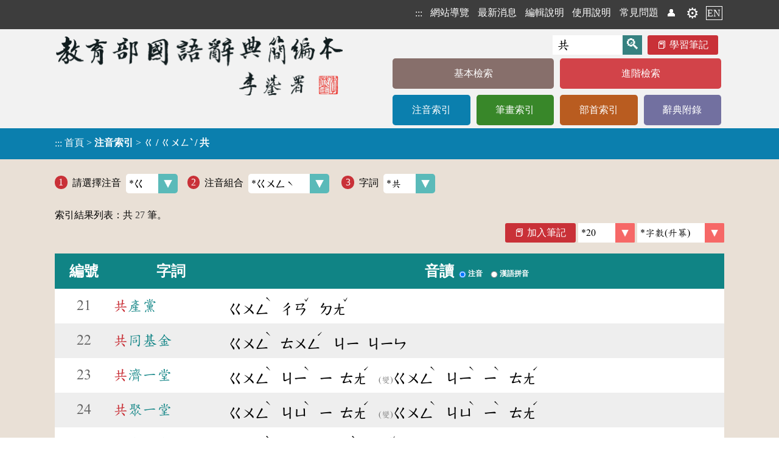

--- FILE ---
content_type: text/html;charset=UTF-8
request_url: https://dict.concised.moe.edu.tw/searchP.jsp?SN=%E3%84%8D&SN2=%E3%84%8D%E3%84%A8%E3%84%A5%CB%8B&word=%E5%85%B1&page=2
body_size: 5596
content:
<!DOCTYPE html>
<html lang='zh-Hant-TW'>
<head data-time="88ms." >
<meta charset="UTF-8" />
<meta name="viewport" content="width=device-width, initial-scale=1, minimum-scale=1, maximum-scale=5" />
<script src="/func.js"></script>
<script src="func2.js" async></script>

<!-- 簡介 -->
<title>注音索引 [ㄍ / ㄍㄨㄥˋ / 共] - 教育部《國語辭典簡編本》2021</title>
<meta name="theme-color" content="#E9E0D6" />
<meta name="Description" content="" />
<meta name="copyright" content="中華民國教育部 MOE, Taiwan">
<meta name="subject" content="國語學習">
<meta name="rating" content="General">
<meta name="author" content="CMEX中文數位化技術推廣基金會">
<link rel="canonical" href="https://dict.concised.moe.edu.tw/searchP.jsp?SN=%E3%84%8D&SN2=%E3%84%8D%E3%84%A8%E3%84%A5%CB%8B&word=%E5%85%B1&page=2&la=0&powerMode=0" />
<link rel="alternate" href="https://dict.concised.moe.edu.tw/searchP.jsp?SN=%E3%84%8D&SN2=%E3%84%8D%E3%84%A8%E3%84%A5%CB%8B&word=%E5%85%B1&page=2&la=0&powerMode=0" hreflang="zh-Hant-TW" />
<link rel="alternate" href="https://dict.concised.moe.edu.tw/searchP.jsp?SN=%E3%84%8D&SN2=%E3%84%8D%E3%84%A8%E3%84%A5%CB%8B&word=%E5%85%B1&page=2&la=1&powerMode=0" hreflang="en" />
<link href="favicon.ico" type="image/vnd.microsoft.icon" rel="shortcut icon" />
<link href="favicon.ico" type="image/vnd.microsoft.icon" rel="icon" />
<link rel="stylesheet" href="/jjTool.css" type="text/css" />
<link rel="stylesheet" href="/set.css?1018" type="text/css" />
<link rel="mani fest" href="./manifest.json" />
<link rel="search" type="application/opensearchdescription+xml" href="https://dict.concised.moe.edu.tw/opensearch.xml" title="簡編本搜尋" />

<meta name="google-site-verification" content="Is9hdt76BjwT8QKzL9gZFM6PbVKSdVsgFjEv0t0I5YE" />
<!-- Global site tag (gtag.js) - Google Analytics -->
<script async src="https://www.googletagmanager.com/gtag/js?id=UA-46613723-1"></script>
<script>
if(location.href.indexOf("http://")==0)
	location.replace(location.href.replace("http:", "https:"));

  window.dataLayer = window.dataLayer || [];
  function gtag(){dataLayer.push(arguments);}
  gtag('js', new Date());

  gtag('config', 'UA-46613723-1');
  gtag('config', 'UA-46613723-2');
  gtag('config', 'G-FSWFXCGDX9');
  gtag('config', 'G-96YD0J25RB');
</script>

<style>
@font-face {
    font-family: 'entypo';
    font-style: normal;
    font-weight: normal;
	src: local('Times New Roman');
    src: url('https://weloveiconfonts.com/api/fonts/entypo/entypo.eot');
    src: url('https://weloveiconfonts.com/api/fonts/entypo/entypo.eot?#iefix') format('eot')
		, url('https://weloveiconfonts.com/api/fonts/entypo/entypo.woff') format('woff')
		, url('https://weloveiconfonts.com/api/fonts/entypo/entypo.ttf') format('truetype')
		, url('https://weloveiconfonts.com/api/fonts/entypo/entypo.svg#entypo') format('svg');
}

/* entypo */
[class*="entypo-"]:before { font-family: 'entypo', sans-serif; }
</style>

<script type="application/ld+json">
    {
      "@context" : "https://schema.org",
      "@type" : "WebSite",
      "name" : "教育部《重編國語辭典簡編本》2021",
      "alternateName" : ["教育部簡編本", "簡編本"],
      "url" : "https://dict.concised.moe.edu.tw/",
      "potentialAction": {
        "@type": "SearchAction",
        "target": {
          "@type": "EntryPoint",
          "urlTemplate": "https://dict.concised.moe.edu.tw/search.jsp?md=1&word={word}"
        },
        "query-input": "required maxlength=20 name=word"
      }
    }
</script>
<span itemscope itemtype="https://schema.org/WebSite">
<meta itemprop="url" content="https://dict.concised.moe.edu.tw/"/>
<meta itemprop="name" content="教育部《重編國語辭典簡編本》2021"/>
<meta itemprop="alternateName" content="教育部簡編本"/>
</span>


</head>
<body>
<a href="#main" class="hide" id=top>到主要頁面</a>
<h1>教育部《國語辭典簡編本》</h1>
<header id=header>
<div>

<div>
<!-- a href="https://www.naer.edu.tw/"><img src="img/logoA1.png" alt="國家教育研究院"></a -->
<div class=menu1>
<span onClick='' title="選單">☰<br></span>
<nav>
<h6  style='display:none;' aria-level="2">網站選單</h6>
<a href="javascript:" title="上方區域" accesskey="T">:::</a>
<a href='sitemap.jsp'>網站導覽</a>
<a href='search.jsp#news'>最新消息</a>
<a href='page.jsp?ID=1'>編輯說明</a>
<a href='page.jsp?ID=2'>使用說明</a>
<a href='qa.jsp'>常見問題</a>
<a href='/searchP.jsp?SN=%E3%84%8D&SN2=%E3%84%8D%E3%84%A8%E3%84%A5%CB%8B&word=%E5%85%B1&page=2&powerMode=1' class=hide>威力模式</a> <a href=note.jsp title='會員'>👤</a> <a href=note.jsp title='會員' class=gear>⚙️</a><a href='search.jsp?la=1' class=lang>EN</a></nav>
</div>
</div>
</div>
<div>
<div class="banner2">
<a href="search.jsp?md=1" title="回基本檢索頁"><img src="img/banner2.png" alt="教育部《國語辭典簡編本》"></a>
<div>
<form name="headF" action="search.jsp#searchL">
<input name=md value=1 type=hidden>
<input name=word type=text value="共" required
	placeholder="輸入字詞"
	aria-label="快速搜尋" onFocus="this.select();"><input type=submit value='🔍' title='查詢'>
<a href=note.jsp class=note>學習筆記</a>
</form>
<nav>
<h6  style='display:none;' aria-level="2">字典選單</h6>
<a href='search.jsp?md=1' style='background:#876F6B;' class='line1'>基本檢索</a><a href='search.jsp?md=2' style='background:#D24349;' class='line1'>進階檢索</a><a href='searchP.jsp' style='background:#0B7FAE;'>注音索引</a><a href='searchS.jsp' style='background:#388729;'>筆畫索引</a><a href='searchR.jsp' style='background:#B95C20;'>部首索引</a><a href='appendix.jsp' style='background:#7270A0;'>辭典附錄</a></nav>
</div>
</div>
</div>

<section id=mainContent style="background:#0B7FAE;">
<div onClick='this.evLink(event);'>
<a href="javascript:" title="中央區域" accesskey="M" id=main>:::</a>
<span data-href='index.jsp'>首頁</span> > 
<h2>注音索引</h2> > <h3>ㄍ / ㄍㄨㄥˋ / 共</h3></div>
</section>
</header>

<main  onClick="" onkeydown="return disableArrow(event);">
<section class=fme11>
<!-- 
body
 [88 ms.] --><label data-head='1'>請選擇注音<select onChange='location.href="/searchP.jsp?SN="+this.value+"#selectL";' data-button='selectCy'><option value='ㄅ' >ㄅ</option>
<option value='ㄆ' >ㄆ</option>
<option value='ㄇ' >ㄇ</option>
<option value='ㄈ' >ㄈ</option>
<option value='ㄉ' >ㄉ</option>
<option value='ㄊ' >ㄊ</option>
<option value='ㄋ' >ㄋ</option>
<option value='ㄌ' >ㄌ</option>
<option value='ㄍ' selected class='selected' >*ㄍ</option>
<option value='ㄎ' >ㄎ</option>
<option value='ㄏ' >ㄏ</option>
<option value='ㄐ' >ㄐ</option>
<option value='ㄑ' >ㄑ</option>
<option value='ㄒ' >ㄒ</option>
<option value='ㄓ' >ㄓ</option>
<option value='ㄔ' >ㄔ</option>
<option value='ㄕ' >ㄕ</option>
<option value='ㄖ' >ㄖ</option>
<option value='ㄗ' >ㄗ</option>
<option value='ㄘ' >ㄘ</option>
<option value='ㄙ' >ㄙ</option>
<option value='ㄚ' >ㄚ</option>
<option value='ㄛ' >ㄛ</option>
<option value='ㄜ' >ㄜ</option>
<option value='ㄞ' >ㄞ</option>
<option value='ㄟ' >ㄟ</option>
<option value='ㄠ' >ㄠ</option>
<option value='ㄡ' >ㄡ</option>
<option value='ㄢ' >ㄢ</option>
<option value='ㄣ' >ㄣ</option>
<option value='ㄤ' >ㄤ</option>
<option value='ㄦ' >ㄦ</option>
<option value='ㄧ' >ㄧ</option>
<option value='ㄨ' >ㄨ</option>
<option value='ㄩ' >ㄩ</option>
</select></label><label data-head='2'>注音組合<select onChange='location.href="/searchP.jsp?SN=%E3%84%8D&SN2="+this.value+"#selectL";' data-button='selectCy'><option></option><option value='ㄍㄚ' >ㄍㄚ</option>
<option value='ㄍㄚˊ' >ㄍㄚˊ</option>
<option value='ㄍㄚˋ' >ㄍㄚˋ</option>
<option value='ㄍㄜ' >ㄍㄜ</option>
<option value='ㄍㄜˊ' >ㄍㄜˊ</option>
<option value='ㄍㄜˇ' >ㄍㄜˇ</option>
<option value='ㄍㄜˋ' >ㄍㄜˋ</option>
<option value='ㄍㄞ' >ㄍㄞ</option>
<option value='ㄍㄞˇ' >ㄍㄞˇ</option>
<option value='ㄍㄞˋ' >ㄍㄞˋ</option>
<option value='ㄍㄟˇ' >ㄍㄟˇ</option>
<option value='ㄍㄠ' >ㄍㄠ</option>
<option value='ㄍㄠˇ' >ㄍㄠˇ</option>
<option value='ㄍㄠˋ' >ㄍㄠˋ</option>
<option value='ㄍㄡ' >ㄍㄡ</option>
<option value='ㄍㄡˇ' >ㄍㄡˇ</option>
<option value='ㄍㄡˋ' >ㄍㄡˋ</option>
<option value='ㄍㄢ' >ㄍㄢ</option>
<option value='ㄍㄢˇ' >ㄍㄢˇ</option>
<option value='ㄍㄢˋ' >ㄍㄢˋ</option>
<option value='ㄍㄣ' >ㄍㄣ</option>
<option value='ㄍㄣˇ' >ㄍㄣˇ</option>
<option value='ㄍㄣˋ' >ㄍㄣˋ</option>
<option value='ㄍㄤ' >ㄍㄤ</option>
<option value='ㄍㄤˇ' >ㄍㄤˇ</option>
<option value='ㄍㄤˋ' >ㄍㄤˋ</option>
<option value='ㄍㄥ' >ㄍㄥ</option>
<option value='ㄍㄥˇ' >ㄍㄥˇ</option>
<option value='ㄍㄥˋ' >ㄍㄥˋ</option>
<option value='ㄍㄨ' >ㄍㄨ</option>
<option value='ㄍㄨˊ' >ㄍㄨˊ</option>
<option value='ㄍㄨˇ' >ㄍㄨˇ</option>
<option value='ㄍㄨˋ' >ㄍㄨˋ</option>
<option value='ㄍㄨㄚ' >ㄍㄨㄚ</option>
<option value='ㄍㄨㄚˇ' >ㄍㄨㄚˇ</option>
<option value='ㄍㄨㄚˋ' >ㄍㄨㄚˋ</option>
<option value='ㄍㄨㄛ' >ㄍㄨㄛ</option>
<option value='ㄍㄨㄛˊ' >ㄍㄨㄛˊ</option>
<option value='ㄍㄨㄛˇ' >ㄍㄨㄛˇ</option>
<option value='ㄍㄨㄛˋ' >ㄍㄨㄛˋ</option>
<option value='ㄍㄨㄞ' >ㄍㄨㄞ</option>
<option value='ㄍㄨㄞˇ' >ㄍㄨㄞˇ</option>
<option value='ㄍㄨㄞˋ' >ㄍㄨㄞˋ</option>
<option value='ㄍㄨㄟ' >ㄍㄨㄟ</option>
<option value='ㄍㄨㄟˇ' >ㄍㄨㄟˇ</option>
<option value='ㄍㄨㄟˋ' >ㄍㄨㄟˋ</option>
<option value='ㄍㄨㄢ' >ㄍㄨㄢ</option>
<option value='ㄍㄨㄢˇ' >ㄍㄨㄢˇ</option>
<option value='ㄍㄨㄢˋ' >ㄍㄨㄢˋ</option>
<option value='ㄍㄨㄣˇ' >ㄍㄨㄣˇ</option>
<option value='ㄍㄨㄣˋ' >ㄍㄨㄣˋ</option>
<option value='ㄍㄨㄤ' >ㄍㄨㄤ</option>
<option value='ㄍㄨㄤˇ' >ㄍㄨㄤˇ</option>
<option value='ㄍㄨㄤˋ' >ㄍㄨㄤˋ</option>
<option value='ㄍㄨㄥ' >ㄍㄨㄥ</option>
<option value='ㄍㄨㄥˇ' >ㄍㄨㄥˇ</option>
<option value='ㄍㄨㄥˋ' selected class='selected' >*ㄍㄨㄥˋ</option>
</select></label>
<label data-head='3'>字詞<select onChange='location.href="/searchP.jsp?SN=%E3%84%8D&SN2=%E3%84%8D%E3%84%A8%E3%84%A5%CB%8B&word="+this.value;' data-button='selectCy'><option value='共' selected class='selected' >*共</option>
<option value='供' >供</option>
<option value='貢' >貢</option>
</select></label>
<form name=f2 action='noteAdd.jsp' class=list1 target=fme>
<div class='searchInf hr1' >索引結果列表：共 <gray3>27</gray3> 筆。<div class="right noPrint">
<a class=note href='javascript:alert("請先登入會員！")' style='text -decoration:line-through;' title='請先登入會員！'>加入筆記</a><idiv>
<select name=size data-button='selectR' onchange='this.chgPara();' aria-label='筆數'>
<option value='' disabled >筆數</option><option value='20' selected class='selected' >*20</option>
<option value='50' >50</option>
<option value='100' >100</option>
<option value='-1' >All</option>
</select>
<select name=order data-button='selectR' onchange='this.chgPara();' aria-label='排序' role='link'>
<option value='0' >音序(升冪)</option>
<option value='1' >音序(降冪)</option>
<option value='2' selected class='selected' >*字數(升冪)</option>
<option value='3' >字數(降冪)</option>
</select>
</idiv>
</div>
</div>

<table id=searchL class=searchL onClick='this.evLink(event);'>
<thead>
<tr><td colspan=3 class=panel></td></tr>

<tr><th scope='col'>編號</th>
<th scope='col'>字詞</th>
<th scope='col'><fieldset>
<legend>音讀</legend>
<label class='radio' id="radioLab_sound_0" for="radio_sound_0"><input type='radio' onClick='this.chgPara();' name="sound" id="radio_sound_0" value="0" checked><span>注音</span></label> 
 <label class='radio' id="radioLab_sound_1" for="radio_sound_1"><input type='radio' onClick='this.chgPara();' name="sound" id="radio_sound_1" value="1"><span>漢語拼音</span></label> 
</fieldset></th>
</tr>
</thead>
<tr data-link='dictView.jsp?ID=17893&q=1' role='link'><td>21</td>
	<td><a href="dictView.jsp?ID=17893&amp;q=1" ><cR>共</cR>產黨</a></td>
	<td><phon>ㄍㄨㄥ<sup>ˋ</sup></phon> <phon>ㄔㄢ<sup>ˇ</sup></phon> <phon>ㄉㄤ<sup>ˇ</sup></phon> </td></tr>
<tr data-link='dictView.jsp?ID=17883&q=1' role='link'><td>22</td>
	<td><a href="dictView.jsp?ID=17883&amp;q=1" ><cR>共</cR>同基金</a></td>
	<td><phon>ㄍㄨㄥ<sup>ˋ</sup></phon> <phon>ㄊㄨㄥ<sup>ˊ</sup></phon> <phon>ㄐㄧ</phon> <phon>ㄐㄧㄣ</phon> </td></tr>
<tr data-link='dictView.jsp?ID=17887&q=1' role='link'><td>23</td>
	<td><a href="dictView.jsp?ID=17887&amp;q=1" ><cR>共</cR>濟一堂</a></td>
	<td><phon>ㄍㄨㄥ<sup>ˋ</sup></phon> <phon>ㄐㄧ<sup>ˋ</sup></phon> <phon>ㄧ</phon> <phon>ㄊㄤ<sup>ˊ</sup></phon> <idiv><sub2>(變)</sub2><phon>ㄍㄨㄥ<sup>ˋ</sup></phon> <phon>ㄐㄧ<sup>ˋ</sup></phon> <phon>ㄧ<sup>ˋ</sup></phon> <phon>ㄊㄤ<sup>ˊ</sup></phon> </idiv></td></tr>
<tr data-link='dictView.jsp?ID=17888&q=1' role='link'><td>24</td>
	<td><a href="dictView.jsp?ID=17888&amp;q=1" ><cR>共</cR>聚一堂</a></td>
	<td><phon>ㄍㄨㄥ<sup>ˋ</sup></phon> <phon>ㄐㄩ<sup>ˋ</sup></phon> <phon>ㄧ</phon> <phon>ㄊㄤ<sup>ˊ</sup></phon> <idiv><sub2>(變)</sub2><phon>ㄍㄨㄥ<sup>ˋ</sup></phon> <phon>ㄐㄩ<sup>ˋ</sup></phon> <phon>ㄧ<sup>ˋ</sup></phon> <phon>ㄊㄤ<sup>ˊ</sup></phon> </idiv></td></tr>
<tr data-link='dictView.jsp?ID=17889&q=1' role='link'><td>25</td>
	<td><a href="dictView.jsp?ID=17889&amp;q=1" ><cR>共</cR>襄盛舉</a></td>
	<td><phon>ㄍㄨㄥ<sup>ˋ</sup></phon> <phon>ㄒㄧㄤ</phon> <phon>ㄕㄥ<sup>ˋ</sup></phon> <phon>ㄐㄩ<sup>ˇ</sup></phon> </td></tr>
<tr data-link='dictView.jsp?ID=17891&q=1' role='link'><td>26</td>
	<td><a href="dictView.jsp?ID=17891&amp;q=1" ><cR>共</cR>享軟體</a></td>
	<td><phon>ㄍㄨㄥ<sup>ˋ</sup></phon> <phon>ㄒㄧㄤ<sup>ˇ</sup></phon> <phon>ㄖㄨㄢ<sup>ˇ</sup></phon> <phon>ㄊㄧ<sup>ˇ</sup></phon> </td></tr>
<tr data-link='dictView.jsp?ID=17894&q=1' role='link'><td>27</td>
	<td><a href="dictView.jsp?ID=17894&amp;q=1" ><cR>共</cR>產主義</a></td>
	<td><phon>ㄍㄨㄥ<sup>ˋ</sup></phon> <phon>ㄔㄢ<sup>ˇ</sup></phon> <phon>ㄓㄨ<sup>ˇ</sup></phon> <phon>ㄧ<sup>ˋ</sup></phon> </td></tr>
</table>

<nav class=pager3><h3>搜尋分頁</h3>
<div role=list>
 <a href='/searchP.jsp?SN=%E3%84%8D&SN2=%E3%84%8D%E3%84%A8%E3%84%A5%CB%8B&word=%E5%85%B1&page=1' role="listitem" aria-posinset="1" aria-setsize="2" class="prev" rel="prev" title="- 上一頁 -">＜</a> <a href='/searchP.jsp?SN=%E3%84%8D&SN2=%E3%84%8D%E3%84%A8%E3%84%A5%CB%8B&word=%E5%85%B1&page=1' role="listitem" aria-posinset="1" aria-setsize="2" title="- 第1頁 -">1</a> <span class="act" aria-selected="true" role="listitem" aria-posinset="2" aria-setsize="2">[2/2]</span></div>

</nav>
<link rel='start' type='text/html' href='https://dict.concised.moe.edu.tw/searchP.jsp?SN=%E3%84%8D&SN2=%E3%84%8D%E3%84%A8%E3%84%A5%CB%8B&word=%E5%85%B1&page=1' />
<link rel='prev' type='text/html' href='https://dict.concised.moe.edu.tw/searchP.jsp?SN=%E3%84%8D&SN2=%E3%84%8D%E3%84%A8%E3%84%A5%CB%8B&word=%E5%85%B1&page=1' />
<div style='text-align:center;'></div></form>
<style>
.searchL tr>td:nth-child(2) { min-width:5em; }
</style>

<script>
function sel(inp)
{
	var c=inp.checked, f=inp.form;
	
	for(var i=0; i<f.length; i++)
		if(f[i].type=="checkbox")
			f[i].checked=c;
	
}

_.initL.push(function() {	window.addEventListener('scroll', showTop); });

</script><a id=goTop onClick="setTimeout('document.documentElement.scrollTop=document.body.scrollTop=0;', 1);" href="#top"><div>︿</div>回頂端</a>

</section>
</main>
<footer id=footer>
<div class="copy">中華民國教育部 版權所有 <div class=idiv>©2021 Ministry of Education, R.O.C. All rights reserved.</div>
</div>
<div class="fme11 flex">
<a href="https://www.naer.edu.tw/"><img src="img/logoA2.png" alt="國家教育研究院" class=logo></a>

<div>
	<div>
	<a href="javascript:" title="下方區域" accesskey="B">:::</a>
	<a href="http://www.edu.tw/News_Content.aspx?n=9F932B3D33DCCF6B&sms=15283ECA9D7F60AA&s=C046940F587A693C" target=_blank rel="noreferrer noopener" title="開新視窗">
		個資法及隱私聲明</a> | 
	<a href="https://language.moe.gov.tw/001/Upload/Files/site_content/M0001/respub/index.html" target=_blank rel="noreferrer noopener" title="開新視窗">
		辭典公眾授權網</a> | 
	<a href="qa.jsp">意見交流</a> | 
	<a href="https://language.moe.gov.tw/" target=_blank rel="noreferrer noopener" title="開新視窗">
		網網相連</a>
	</div>

	<div class=addr>
	<span>三峽總院區地址：新北市三峽區三樹路2號、</span>
	<span>臺北院區地址：臺北市大安區和平東路一段179號、</span>
	<span>臺中院區地址：臺中市豐原區師範街67號</span>
	<span>電話總機：<A href="tel:+886-2-77407890">(02)7740-7890</a>、</span>
	<span>傳真：(02)7740-7064、</span>
	<span>TANet VoIP：9009-7890</span>
	</div>
</div>

<div class=count>
	<a href="https://accessibility.moda.gov.tw/Applications/Detail?category=20241028141107" title="無障礙網站(新開視窗)" target="_blank"><img src="img/aa.jpg" border="0" width="88" height="31" alt="通過AA無障礙網頁檢測" /></a>
	<span title="2026-01-18 00:02:31
+889273

090ms.">
	線上人數: 1499<br/>
	累積總人次: 214,212,322</span>
</div>
</div>
</footer>
</body>
</html>



--- FILE ---
content_type: text/javascript
request_url: https://dict.concised.moe.edu.tw/js/domTool.js
body_size: 2535
content:

// if(typeof(_) == "undefined") var _={};

_.curStyle= function(el)
{
	if(window.getComputedStyle)
		return window.getComputedStyle(el);
	else	return el.currentStyle;
	
}

function getPos(obj)
{	return typeOf(obj)=="object"?obj.getPos():null;	}

if(HTMLElement)
{
/** set dom size (width, height) */
	HTMLElement.prototype.size=function(w,h)
	{
		if(w===undefined) return;
		if(h===undefined) h=w;
		
		this.style.width=w+(w-0==w?"px":"");
		this.style.height=h+(h-0==h?"px":"");
	}
	
/** set dom position(left, top) */
	HTMLElement.prototype.pos=function(x,y)
	{
		if(this.curStyle.position=="static")
			this.style.position="relative";
		
		if(x!==undefined) this.style.left=x+(x-0==x?"px":"");
		if(y!==undefined) this.style.top=y+(y-0==y?"px":"");
	}
	
/** get current style object. */
	if(Object.defineProperty)
	{
		Object.defineProperty(HTMLElement.prototype, 'curStyle', {
			get: function(){
			if(window.getComputedStyle) return window.getComputedStyle(this);
			else	return this.currentStyle;
			}
		});
		
	}
	
	HTMLElement.prototype.getPos=function()
	{
		obj=this;
		if(!isNaN(obj.offsetLeft))
		{
			var curleft = obj.offsetLeft, curtop = obj.offsetTop;
			while(obj.offsetParent)
			{
				obj = obj.offsetParent;
				curleft += obj.offsetLeft - obj.scrollLeft + obj.clientLeft;
				curtop += obj.offsetTop - obj.scrollTop + obj.clientTop;
			}
			return [curleft, curtop];
		}
		else if(!isNaN(obj.x))
			return [obj.x, obj.y];
		else
		{
			if(debug) alert('pos Err!['+obj.id+']');
			return null;
		}
	};
	
	
	HTMLElement.prototype.hide=function()
	{	this.style.display='none';	};
	
	HTMLElement.prototype.show=function()
	{
		if(this.style.display=='none')
			this.style.display='';
		
		if(this.curStyle.display=='none')
		{
			
			var d;
			if(!_.has('jjTest'+this.tagName))
			{
				d=document.createElement(this.tagName);
				d.id='jjTest'+this.tagName;
				d.innerHTML="1";
				_.id('jjTest').appendChild(d);
			}
			else d=_.id('jjTest'+this.tagName);
			
			var v=this.style.display=_.curStyle(d).display;
			
if(_ && _.debug)	console.info(v);
		}
	};

}


if(Node)
{
	HTMLElement.prototype.insertFront=function(obj)
	{	if(this.parentNode)	this.parentNode.insertBefore(obj, this);	}
	
	HTMLElement.prototype.insertBack=function(obj)
	{	if(this.nextElementSibling)	
			this.parentNode.insertBefore(obj, this.nextElementSibling);
		else if(this.parentNode)	this.parentNode.append(obj);
	}
	
}


--- FILE ---
content_type: text/javascript
request_url: https://dict.concised.moe.edu.tw/js/ajaxTool.js
body_size: 4470
content:
var request=new Array();

function createRequest(inp)
{
	if(request[inp])	return;
	else request[inp]=xmlHttp();

	if(request[inp] == null)
		alert("Error creating request object");
}

function xmlHttp(method)
{
	var xmlHttp=null;
	if (typeof XMLHttpRequest != "undefined")
		xmlHttp = new XMLHttpRequest();
	else if(window.ActiveXObject) {
		var aVersions = ["Msxml2.XMLHttp.5.0", "Msxml2.XMLHttp.4.0", "Msxml2.XMLHttp.3.0", "Msxml2.XMLHttp", "Microsoft.XMLHttp"];
		
		if(method)
		{
			xmlHttp = new ActiveXObject(aVersions[method]);
console.log("http"+method);
		}			
		else
		{
			for (var i = 0; i < aVersions.length; i++) {
				try {
					xmlHttp = new ActiveXObject(aVersions[i]);
console.log("http"+i);
					break;
				} catch (e) {}
			}
			
		}
		if(!xmlHttp.GET)
			xmlHttp.GET=function(url, callBack, header)
				{	reqGET(this, url, callBack, header); };

		if(!xmlHttp.POST)
			xmlHttp.POST=function(url, postStr, callBack, header)
				{	reqPOST(this, url, postStr, callBack, header); };
	}
	else xmlHttp=null;
	return xmlHttp;
}

/* 
load
error
abort
progress
loadend
loadstart
readystatechange
timeout
 */

var reqDebug=0;
function reqGET(http=xmlHttp(), url, callBack, header)
{
	
	http.open("GET", url, true);
	if(header)
	{
		for(var i in header)
			http.setRequestHeader(i, header[i]);
	}
//	http.setRequestHeader("Cache-Control", 'no-store');
//	http.setRequestHeader("Content-type", "application/x-www-form-urlencoded");
	
	http.callBack=callBack;
	
	if(!callBack){}
	else if(typeof callBack==='function')	http.onload2=callBack;
	else if(typeof callBack==='object')
	{
		//成功 失敗 取消 過程 讀取結束 讀取開始 狀態改變 逾時
		var evs=['onload', 'onerror', 'onabort', 'onprogress', 'onloadend', 'onloadstart', 'onreadystatechange', 'ontimeout'];
		if(callBack.length)
		{
			for(var i=0; i<callBack.length; i++)
			{
				if(callBack[i])
					http[evs[i]]=http[evs[i]+2]=callBack[i];
			}
		}
		else
		{
			for(var i=0; i<evs.length; i++)
			{
				if(callBack[evs[i]])
					http[evs[i]]=http[evs[i]+2]=callBack[evs[i]];
			}
		}
	}
	
	http.onload=function()
	{
		try{	if(this.onload2)	this.onload2(); }
		catch(ex)
		{	console.error("reqGET.onload.err["+this.responseURL+"]: \n"+ex.message);
			console.info(ex);
		
		}
	}

	http.send(null);
}

XMLHttpRequest.prototype.GET=function(url, callBack, header)
{	reqGET(this, url, callBack, header); };


function reqPOST(http=xmlHttp(), url, postStr, callBack, header)
{
	http.open("POST", url, true);
	if(header)
	{
		for(var i=0; i<header.length; i++)
			http.setRequestHeader(i, header[i]);
	}
	http.setRequestHeader("Cache-Control", 'no-store');
	http.setRequestHeader("Content-type", "application/x-www-form-urlencoded");
	
	http.callBack=callBack;
	http.onreadystatechange = function ()
	{
		if(this.readyState!=4) { }
		else if(this.status!=200 && this.status!==0)
		{
			console.warn("reqPOST.status["+this.responseURL+"]: "+this.status);
			if(debug)
				alert("reqPOST.status["+this.responseURL+"]: "+this.status);
		}
		else
		{
			try
			{
				if(this.callBack)	this.callBack();
			}
			catch(ex)
			{
				if(hardEx)
				{
					alert("reqPOST.err ["+this.responseURL+"]: \n"+ex.message);
					alert(this.responseText);
				}

				console.error("reqPOST.err["+this.responseURL+"]: "+ex.message);
				alert("reqPOST.err["+this.responseURL+"]: "+ex.message);
			}
		}
	}
	http.send(postStr);
}

XMLHttpRequest.prototype.POST=function(url, postStr, callBack, header)
{	reqPOST(this, url, postStr, callBack, header); };


if(_)
{
	_.GET=reqGET;
	_.POST=reqPOST;
	_.reqGET=reqGET;
	_.reqPOST=reqPOST;
}
//															 JSON

XMLHttpRequest.prototype.toJSON=function(hardEx)
{
	if(this.readyState!=4){ return null; }
	else if(this.status!=200 && this.status!==0)
	{
		console.warn("httpJSON.status ["+this.responseURL+"]: "+this.status, this);
		return null;
	}
	else
	{
		try
		{	return JSON.parse(this.responseText);	}
		catch(ex)
		{
			if(hardEx)
			{
				alert("httpJSON.err ["+this.responseURL+"]: \n"+ex.message);
				alert(this.responseText);
			}
			console.error("httpJSON.err ["+this.responseURL+"]: "+ex.message, this);
			return null;
		}
	}
};


Object.defineProperty(XMLHttpRequest.prototype, 'responseJSON', {
  get: function(){	return this.toJSON(); }
});
